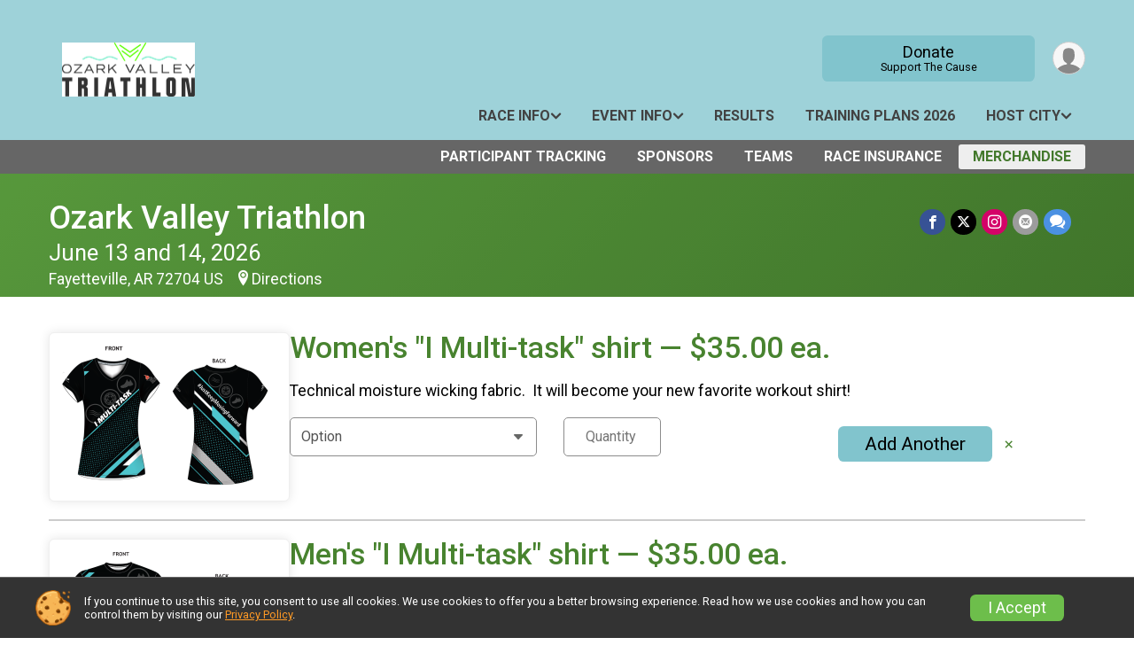

--- FILE ---
content_type: text/html; charset=utf-8
request_url: https://www.trisignup.com/Race/Store/AR/Fayetteville/OzarkValleyTriathlonFayetteville
body_size: 9287
content:
<!DOCTYPE html>
<html lang="en-US">
	<head>
				<script defer="defer" src="https://cdnjs.runsignup.com/ajax/libs/webfont/1.6.28/webfontloader.js" integrity="sha512-v/wOVTkoU7mXEJC3hXnw9AA6v32qzpknvuUF6J2Lbkasxaxn2nYcl+HGB7fr/kChGfCqubVr1n2sq1UFu3Gh1w==" crossorigin="anonymous"></script>
		<link rel="preconnect" href="https://fonts.gstatic.com" />
		<link rel="preconnect" href="https://www.gstatic.com" />
		<link rel="preconnect" href="https://fonts.googleapis.com" />

				<script defer="defer" type="text/javascript" src="https://d368g9lw5ileu7.cloudfront.net/js/race/templates/raceTemplate3.min.bOzgCU.js"></script>		<script defer="defer" type="text/javascript" src="https://d368g9lw5ileu7.cloudfront.net/js/ui/stickyHeader.min.bLz6Mi.js"></script>
				<script defer="defer" type="text/javascript" src="https://d368g9lw5ileu7.cloudfront.net/js/components/lazyLoad.min.bLGmDc.js"></script>		
				<link rel="stylesheet" type="text/css" href="https://d368g9lw5ileu7.cloudfront.net/css/frameRaceTemplate3.scss.rsu.min.bPyai9.css" />

		

			<meta name="viewport" content="width=device-width,initial-scale=1,shrink-to-fit=no,viewport-fit=cover" />
	<meta http-equiv="Content-Type" content="text/html;charset=utf-8" />
<meta name="verify-v1" content="pPPI9MXDo069DhV+2itqhV46AR8OWnG+NxzCulTUTns=" />
<meta name="google-site-verification" content="wFyq2zuG7IBY5ilQqEELBypyn04UZIYBgKPHrTMnTUg" />

	<link rel="canonical" href="https://www.trisignup.com/Race/Store/AR/Fayetteville/OzarkValleyTriathlonFayetteville" />

			
<title>Ozark Valley Triathlon Store</title>

	<meta property="og:url" content="https://www.trisignup.com/Race/Store/AR/Fayetteville/OzarkValleyTriathlonFayetteville" />

		
	<meta property="og:title" content="Ozark Valley Triathlon" />
	<meta name="twitter:title" content="Ozark Valley Triathlon" />
			<meta name="keywords" content="Run, Running, Sign Up, Race Register, Race Director" />
	<meta name="description" content="The Ozark Valley Triathlon is on Saturday June 13, 2026 to Sunday June 14, 2026. It includes the following events: OVT Gravel Triathlon, OVT Gravel Duathlon, OVT Mtn Bike Triathlon, OVT Mtn Bike Duathlon, International - Ozark Valley Tri, Sprint - Ozark Valley Tri, International Aquabike - Ozark Valley Tri, International Team - Triathlon, Sprint Duathlon - Ozark Valley Tri, AR High School Sprint Championships - Ozark Valley Tri, and Training Plan Only - No Entry." />
	<meta property="og:description" content="The Ozark Valley Triathlon is on Saturday June 13, 2026 to Sunday June 14, 2026. It includes the following events: OVT Gravel Triathlon, OVT Gravel Duathlon, OVT Mtn Bike Triathlon, OVT Mtn Bike Duathlon, International - Ozark Valley Tri, Sprint - Ozark Valley Tri, International Aquabike - Ozark Valley Tri, International Team - Triathlon, Sprint Duathlon - Ozark Valley Tri, AR High School Sprint Championships - Ozark Valley Tri, and Training Plan Only - No Entry." />
	<meta name="twitter:description" content="The Ozark Valley Triathlon is on Saturday June 13, 2026 to Sunday June 14, 2026. It includes the following events: OVT Gravel Triathlon, OVT Gravel Duathlon, OVT Mtn Bike Triathlon, OVT Mtn Bike Duathlon, International - Ozark Valley Tri, Sprint - Ozark Valley Tri, International Aquabike - Ozark Valley Tri, International Team - Triathlon, Sprint Duathlon - Ozark Valley Tri, AR High School Sprint Championships - Ozark Valley Tri, and Training Plan Only - No Entry." />
	<meta property="og:type" content="website" />
			<meta name="twitter:site" content="@ozarkvalleytri">
				
									
										<meta property="og:image" content="https://d368g9lw5ileu7.cloudfront.net/races/race54552-social1200x630.bAjX-m.jpg" />

										<meta property="og:image:width" content="1200" />
				<meta property="og:image:height" content="630" />
			
			<meta name="twitter:card" content="summary" />
			<meta name="twitter:image" content="https://d368g9lw5ileu7.cloudfront.net/races/race54552-social1200x630.bAjX-m.jpg" />
				<meta property="og:site_name" content="Ozark Valley Triathlon" />

		



		<link rel="icon" href="https://d368g9lw5ileu7.cloudfront.net/img/nonversioned/favicon/runsignup/icon.png" type="image/png" /> 	<link rel="icon" href="https://d368g9lw5ileu7.cloudfront.net/img/nonversioned/favicon/runsignup/icon.svg" type="image/svg+xml" /> 
		<link rel="apple-touch-icon" href="https://d368g9lw5ileu7.cloudfront.net/img/nonversioned/favicon/runsignup/apple-touch-icon.png" /> 
	<link rel="manifest" href="https://d368g9lw5ileu7.cloudfront.net/manifest/runsignup/site.bJOg53.webmanifest" />

				
							


		
				
								<link rel="stylesheet" type="text/css" href="https://d3dq00cdhq56qd.cloudfront.net/c8425.bPxM_5.bJXRzu/race/54552/0501ebee01d4e2213027699081ab8fce/themedRaceTemplate3-otf.scss.css" />
			
				<!-- DYNAMIC_CSS_PLACEHOLDER -->

				
<link rel="stylesheet" type="text/css" href="https://iad-dynamic-assets.runsignup.com/us-east-1-src/prod/iconfonts/ee8f7e0577a3411fb0287beac2f41140/style.css" />
				
	<script type="text/javascript" src="https://cdnjs.runsignup.com/ajax/libs/jquery/3.7.1/jquery.min.js" integrity="sha512-v2CJ7UaYy4JwqLDIrZUI/4hqeoQieOmAZNXBeQyjo21dadnwR+8ZaIJVT8EE2iyI61OV8e6M8PP2/4hpQINQ/g==" crossorigin="anonymous"></script>
	<script type="text/javascript" src="https://cdnjs.runsignup.com/ajax/libs/jqueryui/1.14.1/jquery-ui.min.js" integrity="sha512-MSOo1aY+3pXCOCdGAYoBZ6YGI0aragoQsg1mKKBHXCYPIWxamwOE7Drh+N5CPgGI5SA9IEKJiPjdfqWFWmZtRA==" crossorigin="anonymous"></script>

<script type="application/json" id="sessionJsData">
{
			"csrf": "g8W1AphzNWoMKuozr++SgOC3JHBUkP1T",
		"serverTzOffset": -18000000
}
</script>

<script type="text/javascript" src="https://d368g9lw5ileu7.cloudfront.net/js/session.min.bN4VU_.js"></script><script type="text/javascript" src="https://d368g9lw5ileu7.cloudfront.net/js/utils.min.bPhFFz.js"></script><script type="text/javascript" src="https://d368g9lw5ileu7.cloudfront.net/js/windows.min.bz27OH.js"></script>
	<script defer="defer" type="text/javascript" src="https://d368g9lw5ileu7.cloudfront.net/js/analytics/runalytics.min.bOsW8C.js"></script>	<script type="application/json" id="runalyticsData">
	{
					"raceId": 54552,
			"timezone": "America\/Chicago",
				"analyticsApiBaseUrl": "https:\/\/analytics.runsignup.com\/prod\/",
		"validTrackingSources": [1,100,200,300,400,500,600],
		"validTrackingMediums": [1,200,201,202,203,204,300,400,500,501,600]
	}
	</script>


		
									


	
					<script async src="https://www.googletagmanager.com/gtag/js?id=G-EW8QY8DJRE"></script>
		<script>//<![CDATA[
			window.dataLayer = window.dataLayer || [];
			function gtag(){dataLayer.push(arguments);}
			gtag('js', new Date());
			gtag('config', "G-EW8QY8DJRE"
											);
		//]]></script>
	
															<script async src="https://www.googletagmanager.com/gtag/js?id=G-QKEVS8BTWC"></script>
		<script>//<![CDATA[
			window.dataLayer = window.dataLayer || [];
			function gtag(){dataLayer.push(arguments);}
			gtag('js', new Date());
			gtag('config', "G-QKEVS8BTWC",
				{				"domain": "www.trisignup.com",
				"user_type": "public",
				"business_line": "TriSignup",
				"site_type": "Race Site"				}
			);
								//]]></script>
	
				
		
																		<script>//<![CDATA[
		!function(f,b,e,v,n,t,s){if(f.fbq)return;n=f.fbq=function(){n.callMethod?
		n.callMethod.apply(n,arguments):n.queue.push(arguments)};if(!f._fbq)f._fbq=n;
		n.push=n;n.loaded=!0;n.version='2.0';n.queue=[];t=b.createElement(e);t.async=!0;
		t.src=v;s=b.getElementsByTagName(e)[0];s.parentNode.insertBefore(t,s)}(window,
		document,'script','https://connect.facebook.net/en_US/fbevents.js');

		// intentionally before init
		fbq('dataProcessingOptions', []);
		
		// init pixel
		fbq('init', 1997318753948521);
		fbq('track', 'PageView');
//]]></script>
		
																											
				
				<script defer="defer" type="text/javascript" src="https://d368g9lw5ileu7.cloudfront.net/js/ui/rsuMobileNav.min.bO77bH.js"></script>	</head>
	<body data-popup-style="1">

				<a href="#mainContent" class="rsuBtn rsuBtn--xs rsuBtn--themed margin-0 rsuSkipNavLink">Skip to main content</a>

					<div id="blackOverlay" class="overlay overlayBlack"></div>



	<div id="acceptCookies" style="display: none;">
		<p>
			In order to use TriSignup, your browser must accept cookies.  Otherwise, you will not be able to register for races or use other functionality of the website.
			However, your browser doesn't appear to allow cookies by default.
		</p>
					<p>
				<b>Click the “Accept Cookie Policy” button below to accept the use of cookies on your browser.</b>
			</p>
			<p>
				If you still see this message after clicking the link, then your browser settings are likely set to not allow cookies.
				Please try enabling cookies.  You can find instructions at <a href="https://www.whatismybrowser.com/guides/how-to-enable-cookies/auto">https://www.whatismybrowser.com/guides/how-to-enable-cookies/auto</a>.
			</p>
			<hr class="hr--gray" />
			<div class="ta-center submitBackLinks">
				<form method="post" action="/WidgetAux/AcceptCookies" target="acceptCookies">
					<button type="submit" class="rsuBtn rsuBtn--primary">Accept Cookie Policy</button>
				</form>
			</div>
				<iframe name="acceptCookies" height="0" width="0" frameborder="0" scrolling="no"></iframe>
	</div>
	<script type="text/javascript" src="https://d368g9lw5ileu7.cloudfront.net/js/acceptCookiesPopup.min.bEboUX.js"></script>


				

				
		
								
	<div class="stickyHeader" data-scroll-top-down="160">
		<div class="stickyHeader__container container">
			<div class="stickyHeader__left">
				<button type="button" class="rsuMobileNavMenuBtn rsuMobileNavMenuBtn--sticky" aria-label="Toggle Mobile Navigation"><i class="icon icon-menu" aria-hidden="true" ></i></button>
				<div class="stickyHeader__logo hidden-xs-down">
										<a href="/Race/AR/Fayetteville/OzarkValleyTriathlonFayetteville" >
													<img src="https://d368g9lw5ileu7.cloudfront.net/races/race54552-logo-0.bJUCcT.png" alt="Ozark Valley Triathlon home" />
											</a>
				</div>
				<div class="stickyHeader__details">
					<h2 class="" >
													<a href="/Race/AR/Fayetteville/OzarkValleyTriathlonFayetteville">Ozark Valley Triathlon</a>
																							</h2>
					<span class="date">
																			June 13 and 14, 2026
											</span>
				</div>
			</div>

						<div class="stickyHeader__actions stickyHeader__actions--mobile-flex">
								
																																										<a href="/Race/Donate/AR/Fayetteville/OzarkValleyTriathlonFayetteville" class="rsuBtn rsuBtn--primary rsuBtn--md rsuBtn--mobile-responsive margin-tb-0">
														Donate
						
							<span class="fs-xs-2 d-block">Support The Cause</span>						</a>
									
			</div>
			<div class="stickyHeader__avatar-menu hidden-xs-down margin-l-10">
								
<button type="button" aria-label="User Menu" class="rsuCircleImg rsuCircleImg--xs "  data-rsu-menu="userRsuMenu2" style="background-image: url(https://d368g9lw5ileu7.cloudfront.net/img/user.bOhrdK.svg);"></button>
<div class="rsuMenu padding-0" id="userRsuMenu2" hidden="hidden">
	<div class="rsuMenu__content overflow-auto">
		<div class="rsuAccountMenu">
			<div class="rsuAccountMenu__header">
																					<img src="https://d368g9lw5ileu7.cloudfront.net/img/logos/logo-rsu.bIAeuH.svg"
					alt=""
					class="rsuAccountMenu__logo"
					style="width: 200px;"
				/>
			</div>
			<div class="rsuAccountMenu__content">
																		<a href="/Login" class="rsuAccountMenu__link">
						<div class="rsuAccountMenu__link__main">
							<div class="rsuAccountMenu__link__img rsuAccountMenu__link__img--signIn" aria-hidden="true"></div>
							<div class="rsuAccountMenu__link__content">
								<div class="rsuAccountMenu__link__content__title">Sign In</div>
							</div>
						</div>
					</a>

										<a href="/CreateAccount?redirect=%2FRace%2FStore%2FAR%2FFayetteville%2FOzarkValleyTriathlonFayetteville" class="rsuAccountMenu__link">
						<div class="rsuAccountMenu__link__main">
							<div class="rsuAccountMenu__link__img rsuAccountMenu__link__img--createAccount" aria-hidden="true"></div>
							<div class="rsuAccountMenu__link__content">
								<div class="rsuAccountMenu__link__content__title">Create Account</div>
							</div>
						</div>
					</a>

										<a href="https://help.runsignup.com/" class="rsuAccountMenu__link" target="_blank" rel="noopener noreferrer">
						<div class="rsuAccountMenu__link__main">
							<div class="rsuAccountMenu__link__img rsuAccountMenu__link__img--help" aria-hidden="true"></div>
							<div class="rsuAccountMenu__link__content">
								<div class="rsuAccountMenu__link__content__title">Help</div>
							</div>
						</div>
					</a>
							</div>
		</div>
	</div>
</div>

<script defer="defer" type="text/javascript" src="https://d368g9lw5ileu7.cloudfront.net/js/ui/rsuMenu.min.bNnn_m.js"></script>			</div>
		</div>
	</div>
		
				
<nav class="runnerUI3Nav rsuMobileNav rsuMobileNav--left" data-focus="#rsuMobileNavCloseBtn" aria-hidden="true">
	<button type="button" id="rsuMobileNavCloseBtn" class="rsuMobileNav__closeBtn rsuBtn rsuBtn--text--white rsuBtn--padding-xs margin-t-25 margin-l-10 margin-b-0" aria-label="Close or Skip Mobile Navigation"><i class="icon icon-cross fs-md-2 margin-0" aria-hidden="true" ></i></button>
	<div class="rsuMobileNav__content">
		<ul>
											<li class="rsuMobileNav__submenu">
											<button type="button" aria-label="rsuMobileNav Submenu" >
						Race Info</button>
					
																<ul>
															<li class="rsuMobileNav__link">
									<a href="/Race/Info/AR/Fayetteville/OzarkValleyTriathlonFayetteville" >Race Info</a>
								</li>
																															<li >
										<a href="/Race/OzarkValleyTriathlonFayetteville/Page-9" >Packet Pickup</a>
									</li>
																																<li >
										<a href="/Race/OzarkValleyTriathlonFayetteville/Page-22" >Save Now!  Refer your friends!</a>
									</li>
																																<li >
										<a href="/Race/OzarkValleyTriathlonFayetteville/Page-15" >FAQ&#039;s</a>
									</li>
																																															<li >
										<a href="/Race/OzarkValleyTriathlonFayetteville/Page-3" >Refund Policy</a>
									</li>
																																<li >
										<a href="/Race/OzarkValleyTriathlonFayetteville/Page-16" >About</a>
									</li>
																					</ul>
									</li>
												<li class="rsuMobileNav__submenu">
											<button type="button" aria-label="rsuMobileNav Submenu" >
						Event Info</button>
					
																<ul>
															<li class="rsuMobileNav__link">
									<a href="/Race/Events/AR/Fayetteville/OzarkValleyTriathlonFayetteville" >Event Info</a>
								</li>
																															<li >
										<a href="/Race/OzarkValleyTriathlonFayetteville/Page-25" >Race Schedule 2026</a>
									</li>
																																<li >
										<a href="/Race/OzarkValleyTriathlonFayetteville/Page-32" >OVT Gravel Triathlon</a>
									</li>
																																<li >
										<a href="/Race/OzarkValleyTriathlonFayetteville/Page-37" >OVT Gravel Duathlon</a>
									</li>
																																<li >
										<a href="/Race/OzarkValleyTriathlonFayetteville/Page-33" >OVT Mtn Bike Triathlon</a>
									</li>
																																<li >
										<a href="/Race/OzarkValleyTriathlonFayetteville/Page-34" >OVT Mtn Bike Duathlon</a>
									</li>
																																<li >
										<a href="/Race/OzarkValleyTriathlonFayetteville/Page-4" >International / Aquabike</a>
									</li>
																																<li >
										<a href="/Race/OzarkValleyTriathlonFayetteville/Page-8" >Sprint Triathlon</a>
									</li>
																																<li >
										<a href="/Race/OzarkValleyTriathlonFayetteville/Page-13" >Duathlon</a>
									</li>
																																<li >
										<a href="/Race/OzarkValleyTriathlonFayetteville/Page-10" >AR High School State Championships</a>
									</li>
																																<li >
										<a href="/Race/OzarkValleyTriathlonFayetteville/Page-7" >OVT Award Protocol</a>
									</li>
																																<li >
										<a href="/Race/OzarkValleyTriathlonFayetteville/Page-35" >State Championship Awards</a>
									</li>
																																				</ul>
									</li>
												<li class="rsuMobileNav__link">
											<a href="/Race/Results/54552"
													>Results</a>
					
														</li>
												<li class="rsuMobileNav__link">
											<a href="/Race/OzarkValleyTriathlonFayetteville/Page-1"
													>Training Plans 2026</a>
					
														</li>
												<li class="rsuMobileNav__submenu">
											<button type="button" aria-label="rsuMobileNav Submenu" >
						Host City</button>
					
																<ul>
																															<li >
										<a href="/Race/OzarkValleyTriathlonFayetteville/Page-27" >Fayetteville, AR</a>
									</li>
																																<li >
										<a href="/Race/OzarkValleyTriathlonFayetteville/Page-28" >Dining</a>
									</li>
																																<li >
										<a href="/Race/OzarkValleyTriathlonFayetteville/Page-29" >Lodging</a>
									</li>
																																<li >
										<a href="/Race/OzarkValleyTriathlonFayetteville/Page-30" >Travel</a>
									</li>
																					</ul>
									</li>
												<li class="rsuMobileNav__link">
											<a href="/Race/FindARunner/?raceId=54552"
													>Participant Tracking</a>
					
														</li>
																	<li class="rsuMobileNav__link">
											<a href="/Race/Sponsors/AR/Fayetteville/OzarkValleyTriathlonFayetteville"
													>Sponsors</a>
					
														</li>
																						<li class="rsuMobileNav__link">
											<a href="/RaceGroups/54552"
													>Teams</a>
					
														</li>
																																															<li class="rsuMobileNav__link">
											<a href="/Race/54552/RaceInsurance"
													>Race Insurance</a>
					
														</li>
												<li class="rsuMobileNav__link">
											<a href="/Race/Store/AR/Fayetteville/OzarkValleyTriathlonFayetteville"
													>Merchandise</a>
					
														</li>
							</ul>
	</div>
</nav>

				<div class="rsuMobileNavOverlay"></div>

				<div class="rsu-template-wrapper rsuMobileNavPageContainer">
			<div id="transparencyScreen"></div>

						
										
				
<div class="rsu-racesite-template2">
					
			
				
<div class="head">
	<div class="container">
		<div class="flex-parent flex-wrap">
			<button type="button" class="rsuMobileNavMenuBtn" aria-label="Toggle Mobile Navigation"><i class="icon icon-menu" aria-hidden="true" ></i></button>
			<div class="template-race-logo">
								<a href="/Race/AR/Fayetteville/OzarkValleyTriathlonFayetteville" >
											<img src="https://d368g9lw5ileu7.cloudfront.net/races/race54552-logo-0.bJUCcT.png" alt="Ozark Valley Triathlon home" />
									</a>
			</div>
			<div class="flex-1 flex-parent template-head-right flex-direction-column">
				<div class="action-buttons flex-parent align-items-center">
																																																												<a href="/Race/Donate/AR/Fayetteville/OzarkValleyTriathlonFayetteville" class="rsuBtn rsuBtn--primary rsuBtn--mobile-responsive rsuBtn--full-width-sm margin-0">
																Donate
							
								<span class="fs-xs-2 d-block">Support The Cause</span>							</a>
																							
					<div class="template-avatar-menu">
						
<button type="button" aria-label="User Menu" class="rsuCircleImg rsuCircleImg--xs "  data-rsu-menu="userRsuMenu" style="background-image: url(https://d368g9lw5ileu7.cloudfront.net/img/user.bOhrdK.svg);"></button>
<div class="rsuMenu padding-0" id="userRsuMenu" hidden="hidden">
	<div class="rsuMenu__content overflow-auto">
		<div class="rsuAccountMenu">
			<div class="rsuAccountMenu__header">
																					<img src="https://d368g9lw5ileu7.cloudfront.net/img/logos/logo-rsu.bIAeuH.svg"
					alt=""
					class="rsuAccountMenu__logo"
					style="width: 200px;"
				/>
			</div>
			<div class="rsuAccountMenu__content">
																		<a href="/Login" class="rsuAccountMenu__link">
						<div class="rsuAccountMenu__link__main">
							<div class="rsuAccountMenu__link__img rsuAccountMenu__link__img--signIn" aria-hidden="true"></div>
							<div class="rsuAccountMenu__link__content">
								<div class="rsuAccountMenu__link__content__title">Sign In</div>
							</div>
						</div>
					</a>

										<a href="/CreateAccount?redirect=%2FRace%2FStore%2FAR%2FFayetteville%2FOzarkValleyTriathlonFayetteville" class="rsuAccountMenu__link">
						<div class="rsuAccountMenu__link__main">
							<div class="rsuAccountMenu__link__img rsuAccountMenu__link__img--createAccount" aria-hidden="true"></div>
							<div class="rsuAccountMenu__link__content">
								<div class="rsuAccountMenu__link__content__title">Create Account</div>
							</div>
						</div>
					</a>

										<a href="https://help.runsignup.com/" class="rsuAccountMenu__link" target="_blank" rel="noopener noreferrer">
						<div class="rsuAccountMenu__link__main">
							<div class="rsuAccountMenu__link__img rsuAccountMenu__link__img--help" aria-hidden="true"></div>
							<div class="rsuAccountMenu__link__content">
								<div class="rsuAccountMenu__link__content__title">Help</div>
							</div>
						</div>
					</a>
							</div>
		</div>
	</div>
</div>

					</div>
				</div>
				<div class="race-navigation flex-1">
					<nav class="runnerUI3Nav">
						<ul class="menu primaryMenu">
																						
	<li >
		<a
							href="#"
				data-is-parent-menu="T"
								>Race Info</a>

							<ul>
									<li>
						<a href="/Race/Info/AR/Fayetteville/OzarkValleyTriathlonFayetteville" >Race Info</a>
					</li>
																			<li >
							<a href="/Race/OzarkValleyTriathlonFayetteville/Page-9" >Packet Pickup</a>
						</li>
																				<li >
							<a href="/Race/OzarkValleyTriathlonFayetteville/Page-22" >Save Now!  Refer your friends!</a>
						</li>
																				<li >
							<a href="/Race/OzarkValleyTriathlonFayetteville/Page-15" >FAQ&#039;s</a>
						</li>
																													<li >
							<a href="/Race/OzarkValleyTriathlonFayetteville/Page-3" >Refund Policy</a>
						</li>
																				<li >
							<a href="/Race/OzarkValleyTriathlonFayetteville/Page-16" >About</a>
						</li>
												</ul>
			</li>
															
	<li >
		<a
							href="#"
				data-is-parent-menu="T"
								>Event Info</a>

							<ul>
									<li>
						<a href="/Race/Events/AR/Fayetteville/OzarkValleyTriathlonFayetteville" >Event Info</a>
					</li>
																			<li >
							<a href="/Race/OzarkValleyTriathlonFayetteville/Page-25" >Race Schedule 2026</a>
						</li>
																				<li >
							<a href="/Race/OzarkValleyTriathlonFayetteville/Page-32" >OVT Gravel Triathlon</a>
						</li>
																				<li >
							<a href="/Race/OzarkValleyTriathlonFayetteville/Page-37" >OVT Gravel Duathlon</a>
						</li>
																				<li >
							<a href="/Race/OzarkValleyTriathlonFayetteville/Page-33" >OVT Mtn Bike Triathlon</a>
						</li>
																				<li >
							<a href="/Race/OzarkValleyTriathlonFayetteville/Page-34" >OVT Mtn Bike Duathlon</a>
						</li>
																				<li >
							<a href="/Race/OzarkValleyTriathlonFayetteville/Page-4" >International / Aquabike</a>
						</li>
																				<li >
							<a href="/Race/OzarkValleyTriathlonFayetteville/Page-8" >Sprint Triathlon</a>
						</li>
																				<li >
							<a href="/Race/OzarkValleyTriathlonFayetteville/Page-13" >Duathlon</a>
						</li>
																				<li >
							<a href="/Race/OzarkValleyTriathlonFayetteville/Page-10" >AR High School State Championships</a>
						</li>
																				<li >
							<a href="/Race/OzarkValleyTriathlonFayetteville/Page-7" >OVT Award Protocol</a>
						</li>
																				<li >
							<a href="/Race/OzarkValleyTriathlonFayetteville/Page-35" >State Championship Awards</a>
						</li>
																					</ul>
			</li>
															
	<li >
		<a
							href="/Race/Results/54552"
								>Results</a>

					</li>
															
	<li >
		<a
							href="/Race/OzarkValleyTriathlonFayetteville/Page-1"
								>Training Plans 2026</a>

					</li>
															
	<li >
		<a
							href="#"
				data-is-parent-menu="T"
								>Host City</a>

							<ul>
																			<li >
							<a href="/Race/OzarkValleyTriathlonFayetteville/Page-27" >Fayetteville, AR</a>
						</li>
																				<li >
							<a href="/Race/OzarkValleyTriathlonFayetteville/Page-28" >Dining</a>
						</li>
																				<li >
							<a href="/Race/OzarkValleyTriathlonFayetteville/Page-29" >Lodging</a>
						</li>
																				<li >
							<a href="/Race/OzarkValleyTriathlonFayetteville/Page-30" >Travel</a>
						</li>
												</ul>
			</li>
																											</ul>
					</nav>
				</div>
			</div>
										<div class="container">
					<div class="menu-more" >
						<ul class="menu container">
																						
	<li >
		<a
							href="/Race/FindARunner/?raceId=54552"
								>Participant Tracking</a>

					</li>
															
	<li >
		<a
							href="/Race/Sponsors/AR/Fayetteville/OzarkValleyTriathlonFayetteville"
								>Sponsors</a>

					</li>
															
	<li >
		<a
							href="/RaceGroups/54552"
								>Teams</a>

					</li>
															
	<li >
		<a
							href="/Race/54552/RaceInsurance"
								>Race Insurance</a>

					</li>
															
	<li class="current">
		<a
							href="/Race/Store/AR/Fayetteville/OzarkValleyTriathlonFayetteville"
								>Merchandise</a>

					</li>
													</ul>
					</div>
				</div>
					</div>
	</div>
</div>

														
<div class="race-branding-interior menuon">
	<div class="container">
		<div class="p-rel race-details flex-parent flex-responsive flex-space-between  ">
			<div class="flex-2">
								<h1 class="runnerUITitle " >
											<a href="/Race/AR/Fayetteville/OzarkValleyTriathlonFayetteville">Ozark Valley Triathlon</a>
																			</h1>

								<div class="race-date">
										
	June 13 and 14, 2026
				</div>

								<div class="race-location">
																							Fayetteville, AR 72704 US
											
																<span class="directions">
							<a class="hasTouchscreenUrl icon-location2" href="/Race/Info/AR/Fayetteville/OzarkValleyTriathlonFayetteville#directions" data-touch-href="https://maps.apple.com/?daddr=15689+Lake+Weddington+Entry+Rd%2CFayetteville+AR+72704" >Directions</a>
						</span>
									</div>
			</div>

						<div class="race-socialshare margin-t-15">
				<div class="shareLinks">
																		




		
												
						






<div class="rsuSocialMediaBtnGroup padding-10">
		<button type="button" class="rsuSocialMediaBtn icon icon-facebook rsuSocialMediaBtn--fb rsuSocialMediaBtn--small" aria-label="Share on Facebook"
		data-share-type="facebook"
		data-url=""
	>
	</button>
	
		<button type="button" class="rsuSocialMediaBtn icon icon-twitter-x rsuSocialMediaBtn--tw rsuSocialMediaBtn--small" data-share-type="twitter" data-popup-id-prefix="raceShareLink" aria-label="Share on Twitter"></button>
	
	<div id="raceShareLink-socialSharePopup-twitter" hidden="hidden" data-append-url="true">
		<div class="formInput margin-t-15">
			<label class="formInput__label margin-t-5" for="socialShareTwitterMessage">Enter your Tweet</label>
			<textarea rows="5" cols="100" class="noTinyMce margin-t-5" id="socialShareTwitterMessage" placeholder="Your Message" required="required">	Check out this race! </textarea>
		</div>

				<div data-action="post">
			<div class="ta-center submitBackLinks">
				<a href="#" rel="me" target="_blank" class="submit rsuBtn rsuBtn--twitter margin-0"><i class="icon icon-twitter-x margin-r-10" aria-hidden="true" ></i> Tweet</a>
			</div>
		</div>
	</div>

				<a class="rsuSocialMediaBtn icon icon-instagram rsuSocialMediaBtn--ig rsuSocialMediaBtn--small"
			href="https://instagram.com/ozarkvalleytri"
			target="_blank"
			rel="noopener noreferrer"
		>
		</a>
			<button type="button" class="rsuSocialMediaBtn icon icon-mail4 rsuSocialMediaBtn--gray rsuSocialMediaBtn--small" aria-label="Share via Email"
		data-share-type="email"
		data-default-recipient=""
		data-email-subject="Check out this race!"
		data-email-body="Check out this race!"
		data-append-current-url="true"
	>
	</button>
		<button type="button" class="rsuSocialMediaBtn icon icon-bubbles2 rsuSocialMediaBtn--sms rsuSocialMediaBtn--small" data-share-type="sms" data-popup-id-prefix="raceShareLink" aria-label="Share through Text"></button>
	
		<div id="raceShareLink-socialSharePopup-sms" hidden="hidden" data-append-url="true">
		<div class="formInput margin-t-15">
			<label class="formInput__label" for="socialShareSmsMessage">Enter your message</label>
			<textarea rows="5" cols="100" class="noTinyMce margin-t-5" id="socialShareSmsMessage" placeholder="Your Message" required="required">Check out this race!</textarea>
		</div>
		<p class="padding-0 ta-center fs-xs-2">Please be advised that utilizing this text feature may result in additional SMS and data charges from your mobile service provider. </p>
		<div data-action="send">
			<div class="ta-center submitBackLinks">
				<a href="" class="submit rsuBtn rsuBtn--twitter margin-0"><i class="icon icon-bubble" aria-hidden="true" ></i> Send Text</a>
			</div>
		</div>
	</div>
</div>

<script defer="defer" type="text/javascript" src="https://d368g9lw5ileu7.cloudfront.net/js/rsuSocialMediaButtons.min.bMZnZw.js"></script>															</div>
			</div>
		</div>
	</div>

		
	<span class="hero-opacity"></span>
</div>
								
				
		<script type="application/ld+json">{"@context":"http:\/\/schema.org","@type":"SportsEvent","additionalType":"Product","name":"Ozark Valley Triathlon","location":{"@type":"Place","name":"Fayetteville","address":{"@type":"PostalAddress","streetAddress":"15689 Lake Weddington Entry Rd","addressLocality":"Fayetteville","postalCode":"72704","addressRegion":"AR","addressCountry":"US"}},"startDate":"2026-06-13T07:00:00-05:00","endDate":"2026-06-14T11:00:59-05:00","description":"OVT Off-Road Triathlon, Off-Road Duathlon, Gravel Triathlon and Gravel Duathlon to be held on the same weekend as the oldest road triathlon in NW Arkansas.\u00a0\nSaturday, June 13 - OVT Gravel Triathlon, Gravel Duathlon, Mtn Bike Triathlon and Mtn Bike Duathlon events.\u00a0\nOff-road events:\nGravel Tri - 400-yard swim, 12-mile bike, 3-mile runGravel Du - 2-mile run, 12-mile bike, 3-mile runMountain Bike Tri - 400-yard swim, 8-mile bike, 3-mile runMountain Bike Du - 2-mile run, 8-mile bike, 3-mile run\nSunday, June 14 - Ozark Valley Triathlon (road events) is hosting the 2026 Arkansas State Championships in the international and sprint distances as well as the Arkansas High School State Championship.\u00a0 There is a combined Club Championship competition as well.\u00a0 These are both road triathlon races and there will be a Aquabike, duathlon and team category (International distance only) in the Ozark Valley Triathlon.\u00a0\nOVT road events:\nSprint Triathlon - 400-yard swim, 13-mile bike, 2-mile run (USA Triathlon Arkansas State Cham\u2026","url":"https:\/\/www.trisignup.com\/Race\/Store\/AR\/Fayetteville\/OzarkValleyTriathlonFayetteville","image":"https:\/\/d368g9lw5ileu7.cloudfront.net\/races\/races-54xxx\/54552\/raceBanner-4wMRAlse-bNHwR_.jpg","organizer":{"@type":"Organization","name":"Ozark Valley Triathlon","url":"https:\/\/www.trisignup.com\/"}}</script>

					
								<div class="race-content">
			<main id="mainContent">
																<div class="container">
					<div class="bs4-row">
						<div class="col-md-12">
														
							
<div id="storeItemImgPopup" class="ta-center" style="display: none;"></div>
<script type="text/javascript" src="https://d368g9lw5ileu7.cloudfront.net/js/store/storeImgViewer.min.bI2aFq.js"></script><script type="text/javascript" src="https://d368g9lw5ileu7.cloudfront.net/js/general/formLogic.min.bFgzrY.js"></script><script type="text/javascript" src="https://d368g9lw5ileu7.cloudfront.net/js/store/storeFront.min.bEraxN.js"></script>
	
	

<form method="post" id="storeFrontForm">
	<div class="margin-t-10">
					<div class="flex-parent flex-responsive align-items-start gap3">
																														<div class="rsuTile rounded-6 width-fit-content margin-b-10-medium-down">						
						<button type="button" class="rsuBtn rsuBtn--link" onclick="if (typeof StoreImgViewer != 'undefined') StoreImgViewer.showImage(&quot;https:\/\/d368g9lw5ileu7.cloudfront.net\/&quot;+&quot;races\/gen_store_item_47800.bLPuU__full.jpg&quot;); else openWindowNoParams(&quot;https:\/\/d368g9lw5ileu7.cloudfront.net\/&quot;+&quot;races\/gen_store_item_47800.bLPuU__full.jpg&quot;);">
							<img src="https://d368g9lw5ileu7.cloudfront.net/races/gen_store_item_47800.bLPuU_.png" alt="View a larger image of Women&#039;s &quot;I Multi-task&quot; shirt" />
						</button>
					</div>
								<div class="flex-2">
																				<h2 class="margin-t-0">						Women&#039;s &quot;I Multi-task&quot; shirt &mdash;
																			$35.00
												ea.					</h2>
																<p>Technical moisture wicking fabric.  It will become your new favorite workout shirt! </p> 																																					<div class="itemOptions margin-t-10">
																																																																																																																																																																														
<div class="itemOption margin-b-10 overflow-hidden"> 	<div class="bs4-row">
		<div class="col-sm-8">
			<div class="bs4-row">
				<div class="col-xs-6 formInput">
					<select name="item[47800][optionId][]" data-custom-required-msg="Please select an option.">
						<option value="">Option</option>
																											<option value="158134" >Women&#039;s XS</option>
																											<option value="158135" >Women&#039;s S</option>
																											<option value="158136" >Women&#039;s M</option>
																											<option value="158137" >Women&#039;s L</option>
																											<option value="158138" >Women&#039;s XL</option>
																											<option value="158139" >Women&#039;s 2X</option>
											</select>
					<div class="error borderedError"></div>
				</div>
				<div class="col-xs-6 formInput">
											<input type="number" step="1" pattern="[0-9]*"  class="ta-right" name="item[47800][quantity][]" value="" placeholder="Quantity" data-custom-required-msg="Please enter a quantity." style="max-width:110px;" />
										<div class="error borderedError"></div>
				</div>
			</div>
		</div>
		<div class="col-sm-4 margin-t-10">
							<button type="button" class="rsuBtn rsuBtn--primary rsuBtn--md margin-0 margin-r-10" value="addAnother">Add Another</button>
				<span class="link moveDeleteLinks">&times;</span>
					</div>
	</div>
	<div class="error borderedError"></div>
</div>
													</div>
						<div class="error borderedError clear-both"></div>
										<div class="error borderedError clear-both"></div>
																																		</div>
			</div>
							<hr class="hr--muted" />
								<div class="flex-parent flex-responsive align-items-start gap3">
																														<div class="rsuTile rounded-6 width-fit-content margin-b-10-medium-down">						
						<button type="button" class="rsuBtn rsuBtn--link" onclick="if (typeof StoreImgViewer != 'undefined') StoreImgViewer.showImage(&quot;https:\/\/d368g9lw5ileu7.cloudfront.net\/&quot;+&quot;races\/gen_store_item_47801.bLPuU__full.jpg&quot;); else openWindowNoParams(&quot;https:\/\/d368g9lw5ileu7.cloudfront.net\/&quot;+&quot;races\/gen_store_item_47801.bLPuU__full.jpg&quot;);">
							<img src="https://d368g9lw5ileu7.cloudfront.net/races/gen_store_item_47801.bLPuU_.png" alt="View a larger image of Men&#039;s &quot;I Multi-task&quot; shirt" />
						</button>
					</div>
								<div class="flex-2">
																				<h2 class="margin-t-0">						Men&#039;s &quot;I Multi-task&quot; shirt &mdash;
																			$35.00
												ea.					</h2>
																<p>Technical moisture wicking fabric.  It will become your new favorite workout shirt! </p> 																																					<div class="itemOptions margin-t-10">
																																																																																																																																																																														
<div class="itemOption margin-b-10 overflow-hidden"> 	<div class="bs4-row">
		<div class="col-sm-8">
			<div class="bs4-row">
				<div class="col-xs-6 formInput">
					<select name="item[47801][optionId][]" data-custom-required-msg="Please select an option.">
						<option value="">Option</option>
																											<option value="158140" >Men&#039;s S</option>
																																										<option value="158141" disabled="disabled"}>(Sold Out) - Men&#039;s M</option>
																																										<option value="158142" disabled="disabled"}>(Sold Out) - Men&#039;s L</option>
																																										<option value="158143" disabled="disabled"}>(Sold Out) - Men&#039;s XL</option>
																											<option value="158144" >Men&#039;s 2X</option>
																																										<option value="158145" disabled="disabled"}>(Sold Out) - Men&#039;s 3X</option>
											</select>
					<div class="error borderedError"></div>
				</div>
				<div class="col-xs-6 formInput">
											<input type="number" step="1" pattern="[0-9]*"  class="ta-right" name="item[47801][quantity][]" value="" placeholder="Quantity" data-custom-required-msg="Please enter a quantity." style="max-width:110px;" />
										<div class="error borderedError"></div>
				</div>
			</div>
		</div>
		<div class="col-sm-4 margin-t-10">
							<button type="button" class="rsuBtn rsuBtn--primary rsuBtn--md margin-0 margin-r-10" value="addAnother">Add Another</button>
				<span class="link moveDeleteLinks">&times;</span>
					</div>
	</div>
	<div class="error borderedError"></div>
</div>
													</div>
						<div class="error borderedError clear-both"></div>
										<div class="error borderedError clear-both"></div>
																																		</div>
			</div>
										</div>

	<hr class="hr--themed" />

	<div class="submitBackLinks">
		<button type="submit" class="rsuBtn rsuBtn--primary">Continue</button>
				<input type="hidden" name="csrf" value="g8W1AphzNWoMKuozr++SgOC3JHBUkP1T" />
			</div>
</form>
<script defer="defer" type="text/javascript" src="https://d368g9lw5ileu7.cloudfront.net/js/ui/btnDropdown.min.bJZUVa.js"></script>						</div>
											</div>
				</div>
			</main>
		</div>
	
		
<div class="race-footer noPrint">
		

		
	<div class="bs4-row no-gutters race-footer-navigation">
		<div class="col-md-12">
			<div class="container">
				<div class="bs4-row foot-nav-column ">
																<div class="col-md-3 col-sm-3 race-footer-logo">
							<div class="race-logo-footer">
								<span class="footer-scale">
																		
																												<img src="https://d368g9lw5ileu7.cloudfront.net/races/race54552-logo-0.bJUCcT.png" alt="Ozark Valley Triathlon" />
																	</span>
							</div>
						</div>
					
																							<div class="col-md-3 col-sm-3 foot-nav-items">
								<ul>
																																																																											<li>
													<span class="foot-nav-item">Race Info</span>
													<ul>
																																																																										<li>
																	<a href="/Race/OzarkValleyTriathlonFayetteville/Page-9" class="foot-nav-item">Packet Pickup</a>
																</li>
																																																																											<li>
																	<a href="/Race/OzarkValleyTriathlonFayetteville/Page-22" class="foot-nav-item">Save Now!  Refer your friends!</a>
																</li>
																																																																											<li>
																	<a href="/Race/OzarkValleyTriathlonFayetteville/Page-15" class="foot-nav-item">FAQ&#039;s</a>
																</li>
																																																																																																																							<li>
																	<a href="/Race/OzarkValleyTriathlonFayetteville/Page-3" class="foot-nav-item">Refund Policy</a>
																</li>
																																																																											<li>
																	<a href="/Race/OzarkValleyTriathlonFayetteville/Page-16" class="foot-nav-item">About</a>
																</li>
																																										</ul>
												</li>
																																																																																				<li>
													<a href="/Race/OzarkValleyTriathlonFayetteville/Page-1" class="foot-nav-item">Training Plans 2026</a>
												</li>
																																																																																				<li>
													<a href="/Race/Sponsors/AR/Fayetteville/OzarkValleyTriathlonFayetteville" class="foot-nav-item">Sponsors</a>
												</li>
																																																																																				<li>
													<a href="/Race/Store/AR/Fayetteville/OzarkValleyTriathlonFayetteville" class="foot-nav-item">Merchandise</a>
												</li>
																																						</ul>
							</div>
													<div class="col-md-3 col-sm-3 foot-nav-items">
								<ul>
																																																																											<li>
													<span class="foot-nav-item">Event Info</span>
													<ul>
																																																																										<li>
																	<a href="/Race/OzarkValleyTriathlonFayetteville/Page-25" class="foot-nav-item">Race Schedule 2026</a>
																</li>
																																																																											<li>
																	<a href="/Race/OzarkValleyTriathlonFayetteville/Page-32" class="foot-nav-item">OVT Gravel Triathlon</a>
																</li>
																																																																											<li>
																	<a href="/Race/OzarkValleyTriathlonFayetteville/Page-37" class="foot-nav-item">OVT Gravel Duathlon</a>
																</li>
																																																																											<li>
																	<a href="/Race/OzarkValleyTriathlonFayetteville/Page-33" class="foot-nav-item">OVT Mtn Bike Triathlon</a>
																</li>
																																																																											<li>
																	<a href="/Race/OzarkValleyTriathlonFayetteville/Page-34" class="foot-nav-item">OVT Mtn Bike Duathlon</a>
																</li>
																																																																											<li>
																	<a href="/Race/OzarkValleyTriathlonFayetteville/Page-4" class="foot-nav-item">International / Aquabike</a>
																</li>
																																																																											<li>
																	<a href="/Race/OzarkValleyTriathlonFayetteville/Page-8" class="foot-nav-item">Sprint Triathlon</a>
																</li>
																																																																											<li>
																	<a href="/Race/OzarkValleyTriathlonFayetteville/Page-13" class="foot-nav-item">Duathlon</a>
																</li>
																																																																											<li>
																	<a href="/Race/OzarkValleyTriathlonFayetteville/Page-10" class="foot-nav-item">AR High School State Championships</a>
																</li>
																																																																											<li>
																	<a href="/Race/OzarkValleyTriathlonFayetteville/Page-7" class="foot-nav-item">OVT Award Protocol</a>
																</li>
																																																																											<li>
																	<a href="/Race/OzarkValleyTriathlonFayetteville/Page-35" class="foot-nav-item">State Championship Awards</a>
																</li>
																																																																																						</ul>
												</li>
																																																																																																<li>
													<span class="foot-nav-item">Host City</span>
													<ul>
																																																																										<li>
																	<a href="/Race/OzarkValleyTriathlonFayetteville/Page-27" class="foot-nav-item">Fayetteville, AR</a>
																</li>
																																																																											<li>
																	<a href="/Race/OzarkValleyTriathlonFayetteville/Page-28" class="foot-nav-item">Dining</a>
																</li>
																																																																											<li>
																	<a href="/Race/OzarkValleyTriathlonFayetteville/Page-29" class="foot-nav-item">Lodging</a>
																</li>
																																																																											<li>
																	<a href="/Race/OzarkValleyTriathlonFayetteville/Page-30" class="foot-nav-item">Travel</a>
																</li>
																																										</ul>
												</li>
																																																																																				<li>
													<a href="/RaceGroups/54552" class="foot-nav-item">Teams</a>
												</li>
																																						</ul>
							</div>
													<div class="col-md-3 col-sm-3 foot-nav-items">
								<ul>
																																																															<li>
													<a href="/Race/Results/54552" class="foot-nav-item">Results</a>
												</li>
																																																																																				<li>
													<a href="/Race/FindARunner/?raceId=54552" class="foot-nav-item">Participant Tracking</a>
												</li>
																																																																																				<li>
													<a href="/Race/54552/RaceInsurance" class="foot-nav-item">Race Insurance</a>
												</li>
																																						</ul>
							</div>
															</div>
			</div>
		</div>
	</div>

	<div class="bs4-row no-gutters race-copyright">
				<div class="col-md-12">
			<div class="container">										<footer>
											<span class="copyrightText">Powered by TriSignup, &copy; 2026</span>
					
																																				<span class="alignRight margin-r-15">
							<a href="/Race/54552/PrivacyPolicy">Privacy Policy</a> |
							<a id="footerContactLink" href="/Race/Info/AR/Fayetteville/OzarkValleyTriathlonFayetteville#contactFormSection" target="_blank" rel="noopener noreferrer">Contact This Race</a>
						</span>
									</footer>
						</div>		</div>
	</div>
</div>

	<script defer="defer" src="https://cdnjs.runsignup.com/ajax/libs/popper.js/2.11.8/umd/popper.min.js" integrity="sha512-TPh2Oxlg1zp+kz3nFA0C5vVC6leG/6mm1z9+mA81MI5eaUVqasPLO8Cuk4gMF4gUfP5etR73rgU/8PNMsSesoQ==" crossorigin="anonymous"></script>
	<script defer="defer" src="https://cdnjs.runsignup.com/ajax/libs/tippy.js/6.3.7/tippy.umd.min.js" integrity="sha512-2TtfktSlvvPzopzBA49C+MX6sdc7ykHGbBQUTH8Vk78YpkXVD5r6vrNU+nOmhhl1MyTWdVfxXdZfyFsvBvOllw==" crossorigin="anonymous"></script>

		</div>

			
						
		</div>

				




														



<div id="cookiePolicyPopup" class="drawer drawer--bottom">
	<div class="drawer__content flex-parent flex-responsive align-items-center">
		<img src="https://d368g9lw5ileu7.cloudfront.net/img/frontend2018/cookie-img.bFehfM.png" width="40" height="40" alt="" class="margin-r-15 margin-r-0-medium-down hidden-phone" />
				<div class="flex-2 margin-r-15 hidden-md-down">
			<p class="fs-xs-2 margin-0 padding-tb-5 lh-initial">
				If you continue to use this site, you consent to use all cookies. We use cookies to offer you a better browsing experience. Read how we use cookies and how you can control them by visiting our <a href="/About-Us/Privacy-Policy" target="_blank">Privacy Policy</a>.
			</p>
		</div>
				<div class="flex-2 hidden-md-up">
			<p class="fs-sm-1 margin-0 padding-tb-5 lh-initial">
				If you continue to use this site, you consent to use all cookies. <button type="button" class="rsuExpando bkg-none border-0 color-inherit fs-sm-1" data-content-id="cookieMsg" aria-controls="cookieMsg">Learn More</button>
			</p>
			<div class="rsuExpando__content" id="cookieMsg" aria-expanded="false" hidden="hidden">
				<p class="fs-xs-2 margin-0">We use cookies to offer you a better browsing experience. Read how we use cookies and how you can control them by visiting our <a href="/About-Us/Privacy-Policy" target="_blank">Privacy Policy</a>.</p>
			</div>
		</div>
				<button type="button" class="rsuBtn rsuBtn--secondary rsuBtn--sm">I Accept</button>
	</div>
</div>

<script defer="defer" type="text/javascript" src="https://d368g9lw5ileu7.cloudfront.net/js/ui/expando.min.bObPAI.js"></script><script defer="defer" type="text/javascript" src="https://d368g9lw5ileu7.cloudfront.net/js/frontend.min.bOuWg-.js"></script>						

																			
		
		
		
		
		
		
		
		
		
		
		
			
						
				
		
		
		
		
		
		
		
				
		
		
		
		
			
																						
		
																														
				
	</body>
</html>


--- FILE ---
content_type: text/javascript
request_url: https://d368g9lw5ileu7.cloudfront.net/js/store/storeFront.min.bEraxN.js
body_size: 785
content:
var StoreFront={init:function(){var a=this;FormLogic.setUpContainer($("#storeFrontForm"));$(".itemOption").each(function(){a.setUpOptionRow($(this))})},setUpOptionRow:function(a){var f=this,b=a.find(":input").not("button"),c=b.filter("[name*='[optionId]']"),d=b.filter("[name*='[quantity]']");b.filter("input[type='number']").on("mousewheel",function(){this.blur()});var e=a.find("button[value='addAnother']");e.on("click",function(){var b=a.clone();b.find(":input[name]").val("").prop("required",!1);
b.find(".error").text("");a.after(b);f.setUpOptionRow(b)});b.on("change",function(a){c.is(a.target)&&""!=c.val()&&""==d.val()&&d.val(1);b.prop("required",0<b.filter(function(){var a=$(this).val();return""!=a&&"0"!=a}).length)});a.find("span.link.moveDeleteLinks").on("click",function(){0==a.next().length&&0==a.prev().length&&e.trigger("click");a.remove()})}};$(function(){StoreFront.init()});

//e2b462d9205fa5e0495b6d8c802eecbf


--- FILE ---
content_type: text/javascript
request_url: https://d368g9lw5ileu7.cloudfront.net/js/general/formLogic.min.bFgzrY.js
body_size: 1539
content:
var FormLogic={validationOn:!0,setUpContainer:function(b){var f=this;$(function(){f.initContainer(b)})},initContainer:function(b){var f=this,g=b.closest("form"),d=$.fx.off;$.fx.off=!0;this.setUpVisibleFields(b);b.find(":input").on("change",function(){f.setUpVisibleFields(b,$(this))});$.fx.off=d;g.on("submit",function(d){f.setUpVisibleFields(b,null,!0)&&d.preventDefault()})},modifiedErrorDivs:$([]),setUpVisibleFields:function(b,f,g){var d=b.find(":input"),l=$([]),p=$([]),n=function(c,a){a?"none"==
c.css("display")&&(l=l.add(c)):"none"!=c.css("display")&&(p=p.add(c))};d.filter(":not([data-force-disabled='T'])").prop("disabled",!1);var r=[],e=d.filter(":not(:disabled)"),a=e.filter(":checkbox:checked,:radio:checked").add(e.filter("select").find("option:selected")).add(e.filter("input[type='text']").filter(function(){return""!==$(this).val()}));a.each(function(){var c=$(this).data("set-required-rule");c&&$.each(c.split(","),function(c,a){-1==$.inArray(a,r)&&r.push(a)})});e.each(function(){var c=
$(this),a=c.data("require-rules");if(a){var t=!1;$.each(a.split(","),function(c,a){-1!=$.inArray(a,r)&&(t=!0)});c.prop("required",t);for(c=c.prev();0<c.length;)c.is(":input")?c=$([]):c.is("label,span.label,span.label2")?(c.find("span.required").toggle(t),c=$([])):c=c.is(":first-child")?c.parent():c.prev()}});var k=[];e=d.filter(":not(:disabled)");a=e.filter(":checkbox:not([data-nonapplicable-on-unchecked='T']):checked,:checkbox[data-nonapplicable-on-unchecked='T']:not(:checked)").add(e.filter(":radio:not([data-nonapplicable-on-unchecked='T']):checked,:radio[data-nonapplicable-on-unchecked='T']:not(:checked)")).add(e.filter("select").find("option:selected"));
a.each(function(){var c=$(this).data("set-nonapplicable-rule");c&&$.each(c.split(","),function(c,a){-1==$.inArray(a,k)&&k.push(a)})});a=e.filter("[data-set-nonapplicable-rule-if-eq]");a.each(function(){var c=$(this),a=c.data("set-nonapplicable-rule-if-eq");a&&$.each(a.split(","),function(a,b){if(a=/^([^(]+)\((.*)\)$/.exec(b))b=a[1],a[2]==c.val()&&-1==$.inArray(b,k)&&k.push(b)})});a=e.filter("[data-set-nonapplicable-rule-if-neq]");a.each(function(){var c=$(this),a=c.data("set-nonapplicable-rule-if-neq");
a&&$.each(a.split(","),function(a,b){if(a=/^([^(]+)\((.*)\)$/.exec(b))b=a[1],a[2]!=c.val()&&-1==$.inArray(b,k)&&k.push(b)})});e.each(function(){var c=$(this),a=c.data("nonapplicable-rules");if(a){var b=!1;$.each(a.split(","),function(c,a){-1!=$.inArray(a,k)&&(b=!0)});c.prop("disabled",b)}c.find("option[data-nonapplicable-rules]").each(function(){var c=$(this),a=c.data("nonapplicable-rules");if(a){var b=!1;$.each(a.split(","),function(c,a){-1!=$.inArray(a,k)&&(b=!0)});c.prop("disabled",b)}})});b.find("div.has-nonapplicable-rule,span.has-nonapplicable-rule").each(function(){var a=
$(this),b=a.data("nonapplicable-rules");if(b){var d=!1;$.each(b.split(","),function(a,c){-1!=$.inArray(c,k)&&(d=!0)});n(a,!d);a.toggle(!d);d&&a.find(":input").prop("disabled",!0)}});$("div.hideOnNotRequired").each(function(){var a=$(this);0==a.find(":input:not(:disabled)").filter(function(){return $(this).prop("required")}).length?(n(a,!1),a.hide().find(":input").prop("disabled",!0)):(n(a,!0),a.show())});$("div.hideOnDisabled").each(function(){var a=$(this),b=a.find(":input");0!=b.filter(":not(:disabled)").length||
"T"==a.data("show-on-no-inputs")&&0==b.length?(n(a,!0),a.show()):(n(a,!1),a.hide().find(":input").prop("disabled",!0))});d.filter(function(){var a=$(this);if(a.is("textarea")){if(a.hasClass("delayedTinyMce"))return!1;var b=a.prop("id");if(b&&(a.next().is(".tox-tinymce")||$("#"+b+"_ifr").exists()))return!1}return!0}).filter(":not([type='hidden']):not(:visible):not([data-allow-enable-on-hidden='T']):not(.cr-slider)").prop("disabled",!0);this.modifiedErrorDivs.empty();this.modifiedErrorDivs=$([]);e=
!1;if(this.validationOn&&(f&&"T"!==b.data("validate-on-submit-only")||g))for(f=g?d.length-1:d.index(f),b=0;b<=f;b++)if(a=d.eq(b),!a.prop("disabled")){var h=null;a.prop("required")&&a.is(":checkbox")&&!a.prop("checked")?h="You must check this box.":a.prop("required")&&""===a.val()?h=(h=a.data("custom-required-msg"))?h:"Please fill in this field.":a[0].checkValidity&&!a[0].checkValidity()&&(h=a[0].validationMessage?a[0].validationMessage:"Invalid field value.");for(var q=a.parent(),m=$([]);0==m.length&&
0<q.length;)m=q.children("div.error"),this.modifiedErrorDivs=this.modifiedErrorDivs.add(m),q=q.parent();if(null!=h){if(!a.is(":focus")||g)e||a.focus(),1==m.length?m.text(h):showError(h);if(!g)break;e=!0}else 1!=m.length||!a.attr("data-has-changed")&&a.val()==a.attr("value")||m.text("")}g=l;l=$([]);for(b=0;b<g.length;b++){d=!0;f=g.eq(b);for(a=0;d&&a<g.length;a++)b!=a&&(h=g.eq(a),1==f.closest(h).length&&(d=!1));d&&(l=l.add(f))}l.hide();p.show();l.slideDown();p.slideUp();return e}};

//aa22f94aed53810df9f4c77738c01558
